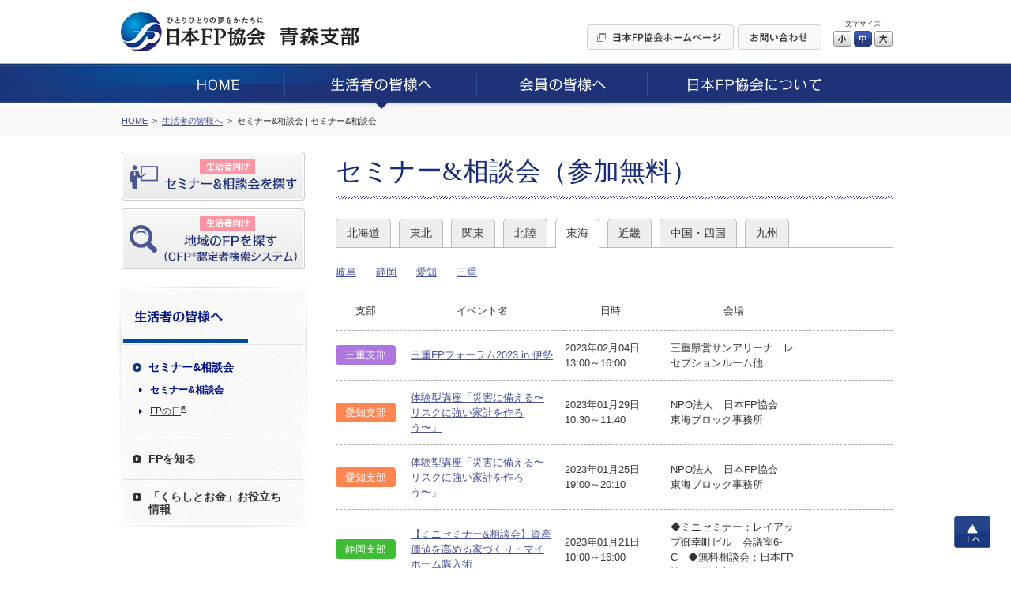

--- FILE ---
content_type: text/html; charset=UTF-8
request_url: https://www.jafp.or.jp/shibu/aomori/seikatsu/seminar/toukai/12
body_size: 6578
content:
<!DOCTYPE html>
<html lang="ja">
<head>
<meta charset="utf-8">
<title>セミナー&amp;相談会（参加無料） | 日本FP協会 青森支部, aomori</title>
<meta name="description" content="青森支部, aomori block branch">

	<link media="all" type="text/css" rel="stylesheet" href="https://www.jafp.or.jp/shibu/bb/shared/css/common.css?1535935810" />
<meta http-equiv="X-UA-Compatible" content="IE=edge">
<meta name="viewport" content="width=device-width, initial-scale=1.0">
<link rel="shortcut icon" href="/shared/img/favicon.ico">

<script src="/shared/js/jquery-1.11.1.min.js"></script>
<script src="/shibu/bb/shared/js/common.js"></script>
<script src="/shared/js/analytics.js"></script>
<script src="/shared/js/userinsight.js"></script>
	<script type="text/javascript" src="https://www.jafp.or.jp/shibu/bb/shared/js/public_seikatsu_seminar.js?1481207692"></script>
</head>

<body>

<div class="f_pageArea">
<noscript>
<div class="f_noScript">当ウェブサイトは一部の機能にJavaScriptを使用しています。JavaScriptを有効にしてご覧ください。</div>
</noscript>

<header>
<div class="f_headerArea">
<div class="m_cmnFrame s_relative">
<div class="p_logo"><a href="/shibu/aomori"><img src="/shibu/bb/shared/img/hd_logo.jpg" alt="ひとりひとりの夢をかたちに 日本FP協会"></a></div>
<div class="p_shibu"><a href="/shibu/aomori"><img src="/shibu/bb/shared/img/hd_shibu_aomori.gif" alt="青森支部"></a></div>
<div class="p_pcBtn">
<ul class="p_btnList">
<li><a href="/"><img class="c_over" src="/shibu/bb/shared/img/hd_btn_01.gif" width="186" height="32" alt="日本FP協会ホームページ"></a></li>
<li><a href="mailto:aomori_bb@jafp.or.jp"><img class="c_over" src="/shibu/bb/shared/img/hd_btn_02.gif" width="106" height="32" alt="お問い合わせ"></a></li>
</ul>
<div class="p_fontSize">
<p>文字サイズ</p>
<ul>
<li class="c_over s_sizeS">小</li>
<li class="c_over s_sizeM s_selected">中</li>
<li class="c_over s_sizeL">大</li>
</ul>
</div><!--/p_fontSize-->
<div class="p_logoutBtn">
<form action="">
<input class="c_over" type="image" src="/shibu/bb/shared/img/hd_btn_logout.png" alt="Myページログアウト">
</form>
</div><!--/p_logoutBtn-->
</div><!--/p_pcBtn-->
<ul class="p_spBtn">
<li class="p_spMenuBtn"><img src="/shibu/bb/shared/img/sp_hd_btn_menu.png" width="40" height="38" alt="MENU"></li>
<li class="p_spMenuClose"><img src="/shibu/bb/shared/img/sp_hd_btn_close.png" width="40" height="38" alt="CLOSE"></li>
</ul>
</div><!--/m_cmnFrame-->
</div><!--/f_headerArea-->
</header>

<div class="f_megaMenuBg"></div>
<nav>
<div class="f_gnavi">
<div class="p_inner">
<div class="p_logout">
<div class="p_name"></div>
<div class="p_btn">
<form action="">
<input class="c_over" type="image" src="/shibu/bb/shared/img/sp_menu_btn_logout.png" width="127" alt="Myページログアウト">
</form>
</div>
</div><!--/p_logout-->
<ul class="p_spLink01">
<li class="js_seikatsuBtn"><a href="/shibu/aomori/seikatsu/seminar/"><img src="/shibu/bb/shared/img/sp_menu_ico_01.png" width="30" alt=""><span class="seikatsu">生活者向け</span><br>セミナー&amp;相談会を探す</a></li>
<li class="js_onlySeikatsuBtn"><a class="js_showModal" href="#SearchModal"><img src="/shibu/bb/shared/img/sp_menu_ico_03.png" width="30" alt=""><span class="seikatsu">生活者向け</span><br>地域のFPを探す<small>（CFP<sup>®</sup>認定者検索システム）</small></a></li>
<li class="js_memberBtn"><a href="/shibu/aomori/member/workshop/"><img src="/shibu/bb/shared/img/sp_menu_ico_02.png" width="30" alt=""><span class="member">会員向け</span><br>研修情報を探す</a></li>
</ul>
<ul class="p_main c_clearfix">
<li><a href="/shibu/aomori"><img src="/shibu/bb/shared/img/gnavi_01.png" alt="HOME"></a></li>
<li>
<a href="/shibu/aomori/seikatsu/"><img src="/shibu/bb/shared/img/gnavi_02.png" alt="生活者の皆様へ"></a>
	<div class="p_megaMenu">
	<div class="p_topLink"><a href="/shibu/aomori/seikatsu/">生活者の皆様へ</a></div>
	<div class="m_colLayout s_megaMenu">
	<div class="p_column">
	<div class="p_categ">セミナー&amp;相談会</div>
	<ul><!--
	--><li><a href="/shibu/aomori/seikatsu/seminar/">セミナー&amp;相談会</a></li><!--
	--><li><a href="http://fpday.jp/" target="_blank">FPの日<sup>®</sup></a></li><!--
	--></ul>
	<div class="p_categ">FPを知る</div>
	<ul><!--
	--><li><a href="/shibu/aomori/seikatsu/aboutfp/">FP（ファイナンシャル・プランナー）とは</a></li><!--
	--><li><a href="/shibu/aomori/seikatsu/aboutfp/performance/">FP資格について</a></li><!--
	--><li><a href="/shibu/aomori/seikatsu/aboutfp/choose/">信頼できるFPの選び方</a></li><!--
	--><li><a class="js_showModal" href="#SearchModal">地域のFPを探す</a></li><!--
	--><li><a href="/shibu/aomori/seikatsu/aboutfp/fee/">相談料の目安（有料相談）</a></li><!--
	--></ul>
	</div><!--/p_column-->
	<div class="p_column">
	<div class="p_categ">「くらしとお金」お役立ち情報</div>
	<ul><!--
	--><li><a href="/shibu/aomori/seikatsu/life/">便利ツールで家計をチェック</a></li><!--
	--><li><a href="/shibu/aomori/seikatsu/life/cost/">ライフイベントに必要な費用をチェック</a></li><!--
	--><li><a href="/know/info/news/" target="_blank">メールでお役立ち情報を受け取る</a></li><!--
	--><li><a href="/confer/kurashi_fp/tell/" target="_blank">FPに電話相談をする</a></li><!--
	--><li><a href="/shibu/aomori/seikatsu/life/link/">「くらしとお金」のリンク集</a></li><!--
	--></ul>
	</div><!--/p_column-->
	</div><!--/m_colLayout-->
	</div><!--/p_megaMenu-->
</li>
<li><a href="/shibu/aomori/member/"><img src="/shibu/bb/shared/img/gnavi_03.png" alt="会員の皆様へ"></a>
	<div class="p_megaMenu">
	<div class="p_topLink"><a href="/shibu/aomori/member/">会員の皆様へ</a></div>
	<div class="m_colLayout s_megaMenu">
	<div class="p_column">
	<div class="p_categ">継続教育研修会</div>
	<ul><!--
	--><li><a href="/shibu/aomori/member/workshop/">継続教育研修会一覧</a></li><!--
	--></ul>
	<div class="p_categ">その他イベント</div>
	<ul><!--
	--><li><a class="js_login" href="javascript:void(0);" data-form="myEventForm">その他イベント</a></li><!--
	--></ul>
	</div><!--/p_column-->
	<div class="p_column">
	<div class="p_categ">スタディ・グループ</div>
	<ul><!--
	--><li><a href="/tbb/?hojin_cd=902" target="_blank">スタディ・グループ</a></li><!--
	--></ul>
	</div><!--/p_column-->
	</div><!--/m_colLayout-->
	</div><!--/p_megaMenu-->
</li>
<li><a href="/shibu/aomori/about/"><img src="/shibu/bb/shared/img/gnavi_04.png" alt="日本FP協会について"></a>
	<div class="p_megaMenu">
	<div class="p_topLink"><a href="/shibu/aomori/about/">日本FP協会について</a></div>
	<div class="m_colLayout s_megaMenu">
	<div class="p_column">
	<div class="p_categ">日本FP協会とは </div>
	<ul><!--
	--><li><a href="/shibu/aomori/about/overview/">日本FP協会の概要</a></li><!--
	--><li><a href="/shibu/aomori/about/info/">支部情報</a></li><!--
	--><li><a href="/contact_us/" target="_blank">協会本部お問い合わせ先</a></li><!--
	--><li><a href="/shibu/aomori/about/activity/">支部活動の紹介</a></li><!--
	--></ul>
	</div><!--/p_column-->
	</div><!--/m_colLayout-->
	</div><!--/p_megaMenu-->
</li>
</ul>
<ul class="p_spLink02">
<li><a href="/">日本FP協会ホームページ</a></li>
<li><a href="mailto:aomori_bb@jafp.or.jp">お問い合わせ</a></li>
</ul>
<div class="p_spCloseBtn"><div class="p_btn">CLOSE</div></div>
</div><!--/p_inner-->
</div><!--/f_gnavi-->
<script>MAIN.gnaviCurrent();</script>
</nav>

<div class="f_breadcrumb">
<div class="m_cmnFrame">
<ol itemscope itemtype="http://schema.org/BreadcrumbList">
	<li itemprop="itemListElement" itemscope itemtype="http://schema.org/ListItem">
	<a href="/shibu/aomori" itemprop="item"><span itemprop="name">HOME</span></a>
	<meta itemprop="position" content="1">
	</li>
	<li itemprop="itemListElement" itemscope itemtype="http://schema.org/ListItem">
	<a href="/shibu/aomori/seikatsu/" itemprop="item"><span itemprop="name">生活者の皆様へ</span></a>
	<meta itemprop="position" content="2">
	</li>
	<li itemprop="itemListElement" itemscope itemtype="http://schema.org/ListItem">
	<span itemprop="name">セミナー&amp;相談会 | セミナー&amp;相談会</span>
	<meta itemprop="position" content="3">
	</li>
</ol>
</div><!--/m_cmnFrame-->
</div><!--/f_breadcrumb-->

<div class="f_contentsArea c_clearfix">
<div class="m_cmnFrame s_relative">

<div class="f_sideArea">
<ul class="p_btnList">
<li class="js_seikatsuBtn"><a class="c_over" href="/shibu/aomori/seikatsu/seminar/"><img src="/shibu/bb/shared/img/side_btn_01.png" alt="生活者向け セミナー&amp;相談会を探す"></a></li>
<li class="js_onlySeikatsuBtn"><a class="c_over js_showModal" href="#SearchModal"><img src="/shibu/bb/shared/img/side_btn_03.png" alt="生活者向け 地域のFPを探す（CFP®認定者検索システム）"></a></li>
<li class="js_memberBtn"><a class="c_over" href="/shibu/aomori/member/workshop/"><img src="/shibu/bb/shared/img/side_btn_02.png" alt="会員向け 研修情報を探す"></a></li>
</ul>

<div class="p_logout">
<div class="p_name"></div>
<div class="p_btn">
<form action="">
<input class="c_over" type="image" src="/shibu/bb/shared/img/side_btn_logout.png" alt="Myページログアウト">
</form>
</div>
</div><!--/p_logout-->
<nav>
<div class="f_lnavi">
<h2><a href="/shibu/aomori/seikatsu/"><img src="/shibu/bb/shared/img/side_categ_seikatsu.jpg" width="240" height="76" alt="生活者の皆様へ"></a></h2>
<div class="">
<ul class="p_linkList">
<li class="js_accordionArea" data-path="/shibu/aomori/seikatsu/seminar/">
<div class="p_categ js_accordionBtn"><div>セミナー&amp;相談会</div></div>
<ul class="js_accordionContents">
<li><a href="/shibu/aomori/seikatsu/seminar/">セミナー&amp;相談会</a></li>
<li><a href="http://fpday.jp/" target="_blank">FPの日<sup>®</sup></a></li>
</ul>
</li>
<li class="js_accordionArea" data-path="/shibu/aomori/seikatsu/aboutfp/">
<div class="p_categ js_accordionBtn"><div>FPを知る</div></div>
<ul class="js_accordionContents">
<li><a href="/shibu/aomori/seikatsu/aboutfp/">FP（ファイナンシャル・プランナー）とは</a></li>
<li><a href="/shibu/aomori/seikatsu/aboutfp/performance/">FP資格について</a></li>
<li><a href="/shibu/aomori/seikatsu/aboutfp/choose/">信頼できるFPの選び方</a></li>
<li><a class="js_showModal" href="#SearchModal">地域のFPを探す</a></li>
<li><a href="/shibu/aomori/seikatsu/aboutfp/fee/">相談料の目安（有料相談）</a></li>
</ul>
</li>
<li class="js_accordionArea s_double" data-path="/shibu/aomori/seikatsu/life/">
<div class="p_categ js_accordionBtn"><div>「くらしとお金」お役立ち<br>情報</div></div>
<ul class="js_accordionContents">
<li><a href="/shibu/aomori/seikatsu/life/">便利ツールで家計をチェック</a></li>
<li><a href="/shibu/aomori/seikatsu/life/cost/">ライフイベントに必要な費用をチェック</a></li>
<li><a href="/know/info/news/" target="_blank">メールでお役立ち情報を受け取る</a></li>
<li><a href="/confer/kurashi_fp/tell/" target="_blank">FPに電話相談をする</a></li>
<li><a href="/shibu/aomori/seikatsu/life/link/">「くらしとお金」のリンク集</a></li>
</ul>
</li>
</ul>
</div><!--/p_inner-->
</div><!--/f_lnavi-->
<script>MAIN.lnaviCurrent();</script>
</nav></div><!--/f_sideArea-->

<main>
<div class="f_mainArea">

<h1 class="m_mainTitle">セミナー&amp;相談会（参加無料）</h1>

<ul class="m_areaTab">
		<li>
				<a href="https://www.jafp.or.jp/shibu/aomori/seikatsu/seminar/hokkaidou">北海道</a>		
			</li>
		<li>
				<a href="https://www.jafp.or.jp/shibu/aomori/seikatsu/seminar/touhoku">東北</a>		
			</li>
		<li>
				<a href="https://www.jafp.or.jp/shibu/aomori/seikatsu/seminar/kantou">関東</a>		
			</li>
		<li>
				<a href="https://www.jafp.or.jp/shibu/aomori/seikatsu/seminar/hokuriku">北陸</a>		
			</li>
		<li>
				<a class="s_current" href="https://www.jafp.or.jp/shibu/aomori/seikatsu/seminar/toukai">東海</a>		
			</li>
		<li>
				<a href="https://www.jafp.or.jp/shibu/aomori/seikatsu/seminar/kinki">近畿</a>		
			</li>
		<li>
				<a href="https://www.jafp.or.jp/shibu/aomori/seikatsu/seminar/cyuugokushikoku">中国・四国</a>		
			</li>
		<li>
				<a href="https://www.jafp.or.jp/shibu/aomori/seikatsu/seminar/kyusyu">九州</a>		
			</li>
	</ul>

<div class="m_shibuList">
<div class="p_selectBox">選択してください</div>
<ul>
		<li>
				<a href="https://www.jafp.or.jp/shibu/aomori/seikatsu/seminar/gifu">岐阜</a>		
			</li>
		<li>
				<a href="https://www.jafp.or.jp/shibu/aomori/seikatsu/seminar/shizuoka">静岡</a>		
			</li>
		<li>
				<a href="https://www.jafp.or.jp/shibu/aomori/seikatsu/seminar/aichi">愛知</a>		
			</li>
		<li>
				<a href="https://www.jafp.or.jp/shibu/aomori/seikatsu/seminar/mie">三重</a>		
			</li>
	</ul>
</div>

	<div class="m_spFull">
	<table class="m_seminarTable">
		<tr>
			<th>
				<div class="p_shibu">支部</div>
				<div class="p_event">イベント名</div>
			</th>
			<th>
				<div class="p_date">日時</div>
				<div class="p_place">会場</div>
			</th>
			<th>&nbsp;</th>
		</tr>
				<tr>
			<td>
								<div class="p_shibu">
					<span class="s_shibu04">三重支部</span>
				</div>

				<div class="p_event">
					<a class="m_link" href="https://www.jafp.or.jp/shibu/aomori/seikatsu/seminar/detail/mie/25">三重FPフォーラム2023 in 伊勢</a>				</div>
			</td>
			<td>
				<div class="p_date">
					2023年02月04日					<br>
					13:00～16:00				</div>

				<div class="p_place">
					三重県営サンアリーナ　レセプションルーム他				</div>
			</td>
			<td class="p_link">
														
							</td>
		</tr>
				<tr>
			<td>
								<div class="p_shibu">
					<span class="s_shibu03">愛知支部</span>
				</div>

				<div class="p_event">
					<a class="m_link" href="https://www.jafp.or.jp/shibu/aomori/seikatsu/seminar/detail/aichi/54">体験型講座「災害に備える〜リスクに強い家計を作ろう〜」</a>				</div>
			</td>
			<td>
				<div class="p_date">
					2023年01月29日					<br>
					10:30～11:40				</div>

				<div class="p_place">
					NPO法人　日本FP協会　東海ブロック事務所				</div>
			</td>
			<td class="p_link">
														
							</td>
		</tr>
				<tr>
			<td>
								<div class="p_shibu">
					<span class="s_shibu03">愛知支部</span>
				</div>

				<div class="p_event">
					<a class="m_link" href="https://www.jafp.or.jp/shibu/aomori/seikatsu/seminar/detail/aichi/53">体験型講座「災害に備える〜リスクに強い家計を作ろう〜」</a>				</div>
			</td>
			<td>
				<div class="p_date">
					2023年01月25日					<br>
					19:00～20:10				</div>

				<div class="p_place">
					NPO法人　日本FP協会　東海ブロック事務所				</div>
			</td>
			<td class="p_link">
														
							</td>
		</tr>
				<tr>
			<td>
								<div class="p_shibu">
					<span class="s_shibu02">静岡支部</span>
				</div>

				<div class="p_event">
					<a class="m_link" href="https://www.jafp.or.jp/shibu/aomori/seikatsu/seminar/detail/shizuoka/85">【ミニセミナー&amp;相談会】資産価値を高める家づくり・マイホーム購入術</a>				</div>
			</td>
			<td>
				<div class="p_date">
					2023年01月21日					<br>
					10:00～16:00				</div>

				<div class="p_place">
					◆ミニセミナー：レイアップ御幸町ビル　会議室6-C　◆無料相談会：日本FP協会静岡支部				</div>
			</td>
			<td class="p_link">
														
							</td>
		</tr>
				<tr>
			<td>
								<div class="p_shibu">
					<span class="s_shibu03">愛知支部</span>
				</div>

				<div class="p_event">
					<a class="m_link" href="https://www.jafp.or.jp/shibu/aomori/seikatsu/seminar/detail/aichi/52">体験型講座「災害に備える〜リスクに強い家計を作ろう〜」</a>				</div>
			</td>
			<td>
				<div class="p_date">
					2023年01月21日					<br>
					10:30～11:40				</div>

				<div class="p_place">
					NPO法人　日本FP協会　東海ブロック事務所				</div>
			</td>
			<td class="p_link">
														
							</td>
		</tr>
				<tr>
			<td>
								<div class="p_shibu">
					<span class="s_shibu02">静岡支部</span>
				</div>

				<div class="p_event">
					<a class="m_link" href="https://www.jafp.or.jp/shibu/aomori/seikatsu/seminar/detail/shizuoka/90">FPフォーラムin浜松（セミナー&amp;相談会）</a>				</div>
			</td>
			<td>
				<div class="p_date">
					2023年01月14日					<br>
					13:30～16:15				</div>

				<div class="p_place">
					アクトシティ浜松　研修交流センター				</div>
			</td>
			<td class="p_link">
														
							</td>
		</tr>
				<tr>
			<td>
								<div class="p_shibu">
					<span class="s_shibu02">静岡支部</span>
				</div>

				<div class="p_event">
					<a class="m_link" href="https://www.jafp.or.jp/shibu/aomori/seikatsu/seminar/detail/shizuoka/84">【ミニセミナー&amp;相談会】生命保険を選ぶとき、見直すとき、知っておきたい3つのポイント</a>				</div>
			</td>
			<td>
				<div class="p_date">
					2022年12月17日					<br>
					10:00～16:00				</div>

				<div class="p_place">
					◆ミニセミナー：レイアップ御幸町ビル　会議室6-C　◆無料相談会：日本FP協会静岡支部				</div>
			</td>
			<td class="p_link">
														
							</td>
		</tr>
				<tr>
			<td>
								<div class="p_shibu">
					<span class="s_shibu03">愛知支部</span>
				</div>

				<div class="p_event">
					<a class="m_link" href="https://www.jafp.or.jp/shibu/aomori/seikatsu/seminar/detail/aichi/51">体験型講座「ライフプランセミナー〜30代40代あなたの未来とお金を知る〜」</a>				</div>
			</td>
			<td>
				<div class="p_date">
					2022年12月16日					<br>
					19:00～21:00				</div>

				<div class="p_place">
					NPO法人　日本FP協会　東海ブロック事務所				</div>
			</td>
			<td class="p_link">
														
							</td>
		</tr>
				<tr>
			<td>
								<div class="p_shibu">
					<span class="s_shibu01">岐阜支部</span>
				</div>

				<div class="p_event">
					<a class="m_link" href="https://www.jafp.or.jp/shibu/aomori/seikatsu/seminar/detail/gifu/34">岐阜無料相談会</a>				</div>
			</td>
			<td>
				<div class="p_date">
					2022年12月10日					<br>
					13:30～16:20				</div>

				<div class="p_place">
					NPO法人日本FP協会　岐阜支部事務所				</div>
			</td>
			<td class="p_link">
														
							</td>
		</tr>
				<tr>
			<td>
								<div class="p_shibu">
					<span class="s_shibu02">静岡支部</span>
				</div>

				<div class="p_event">
					<a class="m_link" href="https://www.jafp.or.jp/shibu/aomori/seikatsu/seminar/detail/shizuoka/89">ＦＰの日&#xAE;ＦＰフォーラム&amp;知るぽると静岡講演会2022</a>				</div>
			</td>
			<td>
				<div class="p_date">
					2022年11月26日					<br>
					13:30～17:00				</div>

				<div class="p_place">
					清水テルサ（静岡市東部勤労者福祉センター）				</div>
			</td>
			<td class="p_link">
														
							</td>
		</tr>
			</table>
	</div>
	<ul class="m_pager"><li>		<a href="/shibu/aomori/seikatsu/seminar/toukai/1">&#60;&#60;</a>
</li><li class="s_prev">		<a href="/shibu/aomori/seikatsu/seminar/toukai/11" rel="prev">&#60;</a>
</li><li><a href="/shibu/aomori/seikatsu/seminar/toukai/7">7</a></li><li><a href="/shibu/aomori/seikatsu/seminar/toukai/8">8</a></li><li><a href="/shibu/aomori/seikatsu/seminar/toukai/9">9</a></li><li><a href="/shibu/aomori/seikatsu/seminar/toukai/10">10</a></li><li><a href="/shibu/aomori/seikatsu/seminar/toukai/11">11</a></li><li><span>12</span></li><li><a href="/shibu/aomori/seikatsu/seminar/toukai/13">13</a></li><li><a href="/shibu/aomori/seikatsu/seminar/toukai/14">14</a></li><li><a href="/shibu/aomori/seikatsu/seminar/toukai/15">15</a></li><li><a href="/shibu/aomori/seikatsu/seminar/toukai/16">16</a></li><li><a href="/shibu/aomori/seikatsu/seminar/toukai/17">17</a></li><li class="s_next">		<a href="/shibu/aomori/seikatsu/seminar/toukai/13" rel="next">&#62;</a>
</li><li>		<a href="/shibu/aomori/seikatsu/seminar/toukai/31">&#62;&#62;</a>
</li></ul>
</div><!--/f_mainArea-->
</main>

</div><!--/m_cmnFrame-->
</div><!--/f_contentsArea-->

<div class="f_pageTop"><a class="c_over" href="#">上へ</a></div>

<div style="clear:both;"></div><!-- IE9印刷不具合対策 -->

<footer>
<div class="f_footerArea">

<div class="p_area01">
<div class="m_cmnFrame">
<ul class="p_mainLinkList">
<li><a href="/shibu/aomori">HOME</a></li>
<li><a href="/shibu/aomori/seikatsu/">生活者の皆様へ</a></li>
<li><a href="/shibu/aomori/member/">会員の皆様へ</a></li>
<li><a href="/shibu/aomori/about/">日本FP協会について</a></li>
</ul>
</div><!--/m_cmnFrame-->
</div><!--/p_area01-->

<div class="p_area02">
<div class="m_cmnFrame">
<ul class="p_subLinkList"><!--
--><li><a href="/use/">ウェブサイトご利用条件</a></li><!--
--><li><a href="/privacy/">個人情報保護方針</a></li><!--
--><li><a href="/tokutei-privacy/">特定個人情報基本方針</a></li><!--
--><li><a href="/browser/">推奨環境</a></li><!--
--><li><a href="/about_jafp/caution/notes/">ご注意ください</a></li><!--
--></ul>
</div><!--/m_cmnFrame-->
</div><!--/p_area01-->

<div class="p_area03">
<div class="m_cmnFrame">
<p class="p_text"><img src="/shared/img/ft_logo_01.gif" width="29" height="19" alt="CFP®">、CFP<sup>®</sup>、CERTIFIED FINANCIAL PLANNER<sup>®</sup>、およびサーティファイド ファイナンシャル プランナー<sup>®</sup>は、米国外においてはFinancial Planning Standards Board Ltd.(FPSB)の登録商標で、FPSBとのライセンス契約の下に、日本国内においてはNPO法人日本FP協会が商標の使用を認めています。<br>
AFP、AFFILIATED FINANCIAL PLANNERおよびアフィリエイテッド ファイナンシャル プランナーは、NPO法人日本FP協会の登録商標です。</p>
<div class="p_copyright">Copyright Japan Association for Financial Planners, <br>ALL Rights Reserved.</div>
</div><!--/m_cmnFrame-->
</div><!--/p_area03-->

</div><!--/f_footerArea-->
</footer>


<div id="LoginModal" class="m_modal">
<div class="p_window s_login">
<div class="p_closeBtn"></div>
<form action="#" method="post" target="_blank">
<p class="m_text">これから先は、日本FP協会の会員専用ページです。<br>
会員の方は「Myページ」のIDとパスワードを入力してログインしてください。</p>
<div class="m_inlineSet">
<div class="s_w100">ID</div>
<div class="s_spBlock"><input class="m_textbox s_w250 s_spFull" type="text" name="" maxlength="80"></div>
</div>
<div class="m_inlineSet">
<div class="s_w100">パスワード</div>
<div class="s_spBlock"><input class="m_textbox s_w250 s_spFull" type="password" name="" maxlength="16"></div>
</div>
<ul class="m_btnSet">
<li><button class="m_enterBtn"><span>ログイン</span></button></li>
</ul>
</form>
<p class="c_taCenter"><a class="m_link" href="https://members.jafp.or.jp/chtml/w1/cmn/login/forget/"> ID、パスワードをお忘れの方</a></p>
</div>
</div><!--/m_modal-->

<div id="MaintenanceModal" class="m_modal">
<div class="p_window s_maintenance">
<div class="p_closeBtn"></div>
<p class="m_text">日本FP協会の会員専用ページは、<br>
現在、メンテナンス中です。<br>
そのため、これから先のご利用ができません。<br>
ご迷惑をお掛けしますが、ご了承ください。</p>
<p class="m_text">＜メンテナンス時間＞<br>
<span class="c_red">毎日AM5：00～AM6：00の1時間</span></p>
<ul class="m_btnSet">
<li><span class="m_cancelBtn js_modalClose">閉じる</span></li>
</ul>
</div>
</div><!--/m_modal-->
</div><!--/f_pageArea-->

<div id="SearchModal" class="m_modal">
<div class="p_window s_search">
<div class="p_closeBtn"></div>
<div class="p_title">ご利用条件に同意いただくとCFP<sup>®</sup>認定者を検索できます</div>
<h2 class="c_fontBold">［ ご利用条件 ］</h2>
<p>CFP<sup>®</sup>認定者検索システムは、CFP<sup>®</sup>認定者（ファイナンシャル・プランナー）自身により登録申請された情報を掲載しています。<BR>
当サービスはCFP<sup>®</sup>認定者へのFP相談や講演、執筆等の業務を依頼する際にご利用いただくことを目的としています。これらと異なる目的でのご利用はできませんのでご了承ください。特に、商用目的でのご利用は固くお断りいたします。なお、CFP<sup>®</sup>認定者への問い合わせやFP相談・講演依頼等の契約は、利用者とCFP<sup>®</sup>認定者間で行われるものであり、当協会はその内容等について責任を負う立場にありません。</p>
<BR>
<div class="m_linkBtn"><a href="/confer/search/cfp/guide.shtml" target="_blank">検索システムの詳しいご利用方法はこちら</a></div>
<ul class="m_btnSet s_alignLeft">
<!--
<li><span class="m_cancelBtn js_modalClose">同意しない</span></li>
-->
<li><a class="m_enterBtn s_w250 js_modalClose js_submitCfp" href="/confer/search/index" target="_blank"><span>同意した上でFPを探す</span></a></li>
</ul>
</div>
</div><!--/m_modal-->

<form class="js_submitCfp" action="/confer/search/index" accept-charset="utf-8" method="post">
<input name="submit_shibu_flg" value="1" type="hidden" id="form_submit_shibu_flg" />
<input name="prefecture_code" value="2" type="hidden" id="form_prefecture_code" />
</form>

<form action="https://www.jafp.or.jp/shibu/api/mypage/redirect?P=MYPAGE_TOP" id="myTopForm" accept-charset="utf-8" method="post"><input name="rm" value="s02showmen" type="hidden" id="form_rm" /></form>
<form action="https://www.jafp.or.jp/shibu/api/mypage/redirect?P=MYPAGE_EVENT" id="myEventForm" accept-charset="utf-8" method="post"><input name="rm" value="showhtml" type="hidden" id="form_rm" /></form>
<script type="text/javascript">
/* <![CDATA[ */
var google_conversion_id = 835418545;
var google_custom_params = window.google_tag_params;
var google_remarketing_only = true;
/* ]]> */
</script>
<script type="text/javascript" src="//www.googleadservices.com/pagead/conversion.js">
</script>
<noscript>
<div style="display:inline;">
<img height="1" width="1" style="border-style:none;" alt="" src="//googleads.g.doubleclick.net/pagead/viewthroughconversion/835418545/?guid=ON&amp;script=0"/>
</div>
</noscript>

<!-- Yahoo Code for your Target List -->
<script type="text/javascript" language="javascript">
/* <![CDATA[ */
var yahoo_retargeting_id = '2AIJVARF7A';
var yahoo_retargeting_label = '';
var yahoo_retargeting_page_type = '';
var yahoo_retargeting_items = [{item_id: '', category_id: '', price: '', quantity: ''}];
/* ]]> */
</script>
<script type="text/javascript" language="javascript" src="https://b92.yahoo.co.jp/js/s_retargeting.js"></script>

</body>
</html>
